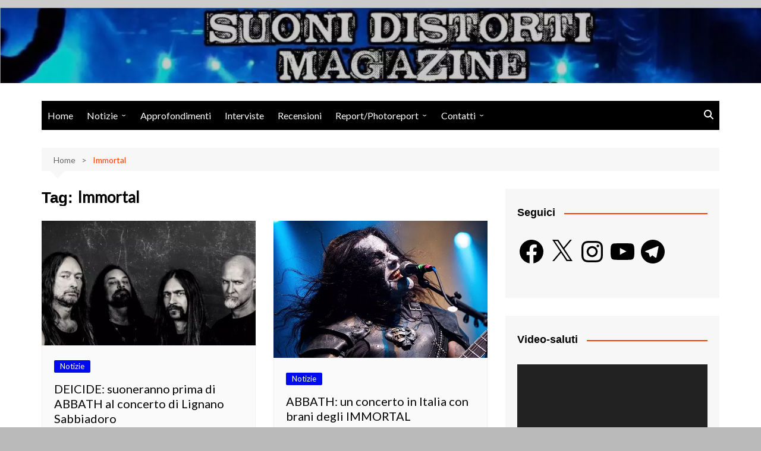

--- FILE ---
content_type: text/html; charset=utf-8
request_url: https://www.google.com/recaptcha/api2/aframe
body_size: 265
content:
<!DOCTYPE HTML><html><head><meta http-equiv="content-type" content="text/html; charset=UTF-8"></head><body><script nonce="4YHdspe2FUJa4U2Ag0tR8g">/** Anti-fraud and anti-abuse applications only. See google.com/recaptcha */ try{var clients={'sodar':'https://pagead2.googlesyndication.com/pagead/sodar?'};window.addEventListener("message",function(a){try{if(a.source===window.parent){var b=JSON.parse(a.data);var c=clients[b['id']];if(c){var d=document.createElement('img');d.src=c+b['params']+'&rc='+(localStorage.getItem("rc::a")?sessionStorage.getItem("rc::b"):"");window.document.body.appendChild(d);sessionStorage.setItem("rc::e",parseInt(sessionStorage.getItem("rc::e")||0)+1);localStorage.setItem("rc::h",'1769228582952');}}}catch(b){}});window.parent.postMessage("_grecaptcha_ready", "*");}catch(b){}</script></body></html>